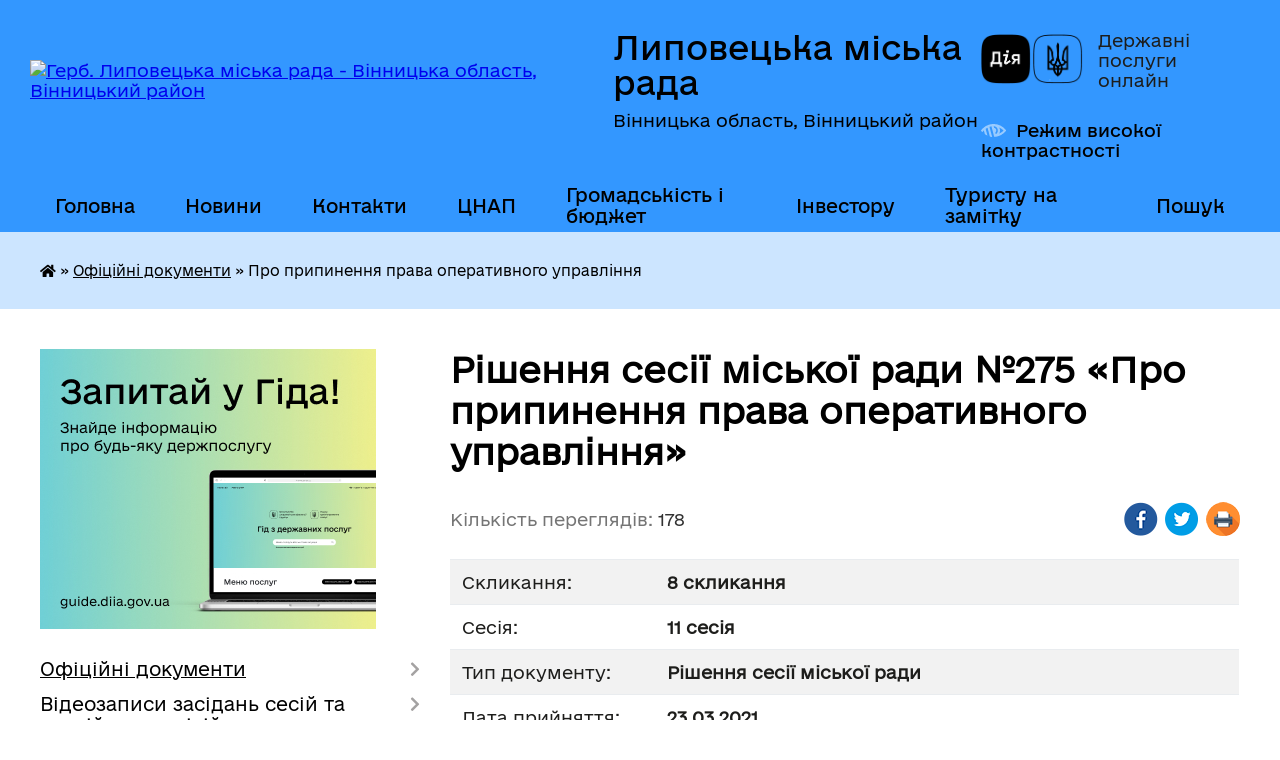

--- FILE ---
content_type: text/html; charset=UTF-8
request_url: https://lyp.gov.ua/docs/681569/
body_size: 18844
content:
<!DOCTYPE html>
<html lang="uk">
<head>
	<!--[if IE]><meta http-equiv="X-UA-Compatible" content="IE=edge"><![endif]-->
	<meta charset="utf-8">
	<meta name="viewport" content="width=device-width, initial-scale=1">
	<!--[if IE]><script>
		document.createElement('header');
		document.createElement('nav');
		document.createElement('main');
		document.createElement('section');
		document.createElement('article');
		document.createElement('aside');
		document.createElement('footer');
		document.createElement('figure');
		document.createElement('figcaption');
	</script><![endif]-->
	<title>Рішення сесії міської ради №275 &laquo;Про припинення права оперативного управління&raquo;</title>
	<meta name="description" content="Рішення сесії міської ради №275 &amp;laquo;Про припинення права оперативного управління&amp;raquo; - Липовецька міська рада, 11 сесія 8 скликання">
	<meta name="keywords" content="Рішення, сесії, міської, ради, №275, &amp;laquo;Про, припинення, права, оперативного, управління&amp;raquo; Липовецька, міська, рада, 11, сесія, 8, скликання">

	
		<meta property="og:image" content="https://rada.info/upload/users_files/04325957/gerb/громада_2.png">
			<meta property="og:title" content="Про припинення права оперативного управління">
			<meta property="og:description" content="Рішення сесії міської ради №275 &amp;laquo;Про припинення права оперативного управління&amp;raquo; - Липовецька міська рада, 11 сесія 8 скликання">
			<meta property="og:type" content="article">
	<meta property="og:url" content="https://lyp.gov.ua/docs/681569/">
		
		<link rel="apple-touch-icon" sizes="57x57" href="https://gromada.org.ua/apple-icon-57x57.png">
	<link rel="apple-touch-icon" sizes="60x60" href="https://gromada.org.ua/apple-icon-60x60.png">
	<link rel="apple-touch-icon" sizes="72x72" href="https://gromada.org.ua/apple-icon-72x72.png">
	<link rel="apple-touch-icon" sizes="76x76" href="https://gromada.org.ua/apple-icon-76x76.png">
	<link rel="apple-touch-icon" sizes="114x114" href="https://gromada.org.ua/apple-icon-114x114.png">
	<link rel="apple-touch-icon" sizes="120x120" href="https://gromada.org.ua/apple-icon-120x120.png">
	<link rel="apple-touch-icon" sizes="144x144" href="https://gromada.org.ua/apple-icon-144x144.png">
	<link rel="apple-touch-icon" sizes="152x152" href="https://gromada.org.ua/apple-icon-152x152.png">
	<link rel="apple-touch-icon" sizes="180x180" href="https://gromada.org.ua/apple-icon-180x180.png">
	<link rel="icon" type="image/png" sizes="192x192"  href="https://gromada.org.ua/android-icon-192x192.png">
	<link rel="icon" type="image/png" sizes="32x32" href="https://gromada.org.ua/favicon-32x32.png">
	<link rel="icon" type="image/png" sizes="96x96" href="https://gromada.org.ua/favicon-96x96.png">
	<link rel="icon" type="image/png" sizes="16x16" href="https://gromada.org.ua/favicon-16x16.png">
	<link rel="manifest" href="https://gromada.org.ua/manifest.json">
	<meta name="msapplication-TileColor" content="#ffffff">
	<meta name="msapplication-TileImage" content="https://gromada.org.ua/ms-icon-144x144.png">
	<meta name="theme-color" content="#ffffff">
	
	
		<meta name="robots" content="">
	
    	<link rel="stylesheet" href="https://cdnjs.cloudflare.com/ajax/libs/font-awesome/5.9.0/css/all.min.css" integrity="sha512-q3eWabyZPc1XTCmF+8/LuE1ozpg5xxn7iO89yfSOd5/oKvyqLngoNGsx8jq92Y8eXJ/IRxQbEC+FGSYxtk2oiw==" crossorigin="anonymous" referrerpolicy="no-referrer" />

    <link rel="preload" href="//gromada.org.ua/themes/diia/css/styles_vip.css?v=2.45" as="style">
	<link rel="stylesheet" href="//gromada.org.ua/themes/diia/css/styles_vip.css?v=2.45">
	
	<link rel="stylesheet" href="//gromada.org.ua/themes/diia/css/41/theme_vip.css?v=1768713122">
		<!--[if lt IE 9]>
	<script src="https://oss.maxcdn.com/html5shiv/3.7.2/html5shiv.min.js"></script>
	<script src="https://oss.maxcdn.com/respond/1.4.2/respond.min.js"></script>
	<![endif]-->
	<!--[if gte IE 9]>
	<style type="text/css">
		.gradient { filter: none; }
	</style>
	<![endif]-->

</head>
<body class="">

	<a href="#top_menu" class="skip-link link" aria-label="Перейти до головного меню (Alt+1)" accesskey="1">Перейти до головного меню (Alt+1)</a>
	<a href="#left_menu" class="skip-link link" aria-label="Перейти до бічного меню (Alt+2)" accesskey="2">Перейти до бічного меню (Alt+2)</a>
    <a href="#main_content" class="skip-link link" aria-label="Перейти до головного вмісту (Alt+3)" accesskey="3">Перейти до текстового вмісту (Alt+3)</a>




			
	<div class="wrapper">
		<header>
			<div class="header_wrap">
				<div class="flex">					
					<div class="sitename">
						<div class="logo">
							<a href="https://lyp.gov.ua/" id="logo" aria-hidden="true" tabindex="-1" class="form_2">
								<img src="https://rada.info/upload/users_files/04325957/gerb/громада_2.png" alt="Герб. Липовецька міська рада - Вінницька область, Вінницький район">
							</a>
						</div>						
						<a href="https://lyp.gov.ua/" class="title">
							<span class="slogan_1">Липовецька міська рада</span>
							<span class="slogan_2">Вінницька область, Вінницький район</span>
						</a>
					</div>
					<div class="diia_logo_and_sitename">
						<div class="gov_ua_block">
							<a class="diia" href="https://diia.gov.ua/" target="_blank" rel="nofollow" title="Державні послуги онлайн"><img src="//gromada.org.ua/themes/diia/img/diia_logo.png" alt="Логотип Diia"></a>
							<span>Державні послуги<br>онлайн</span>
						</div>
												<div class="alt_link">
							<a href="#" rel="nofollow" aria-current="false" onclick="return set_special('2b2fb7c01b95b0be29ebc307584f58c4a73ddaf1');">Режим високої контрастності</a>
						</div>
											</div>
				</div>				
				<section class="top_nav" aria-label="Головне меню">
					<nav class="main_menu" id="top_menu">
						<ul>
														<li class="">
								<a href="https://lyp.gov.ua/main/"><span>Головна</span></a>
																							</li>
														<li class="">
								<a href="https://lyp.gov.ua/news/"><span>Новини</span></a>
																							</li>
														<li class=" has-sub">
								<a href="https://lyp.gov.ua/feedback/"><span>Контакти</span></a>
																<button role="button" onclick="return show_next_level(this);" aria-expanded="false" aria-label="Показати підменю"></button>
																								<ul>
																		<li>
										<a role="button" href="https://lyp.gov.ua/structure/">Картка громади</a>
																													</li>
																										</ul>
															</li>
														<li class="">
								<a href="https://lyp.gov.ua/cnap-11-34-52-23-05-2022/"><span>ЦНАП</span></a>
																							</li>
														<li class=" has-sub">
								<a href="https://lyp.gov.ua/gromadskist-i-bjudzhet-14-14-55-27-12-2023/"><span>Громадськість і бюджет</span></a>
																<button role="button" onclick="return show_next_level(this);" aria-expanded="false" aria-label="Показати підменю"></button>
																								<ul>
																		<li class="has-sub">
										<a role="button" href="https://lyp.gov.ua/gromadskij-bjudzhet-15-23-19-23-02-2023/">Громадський бюджет</a>
																				<button onclick="return show_next_level(this);" aria-expanded="false" aria-label="Показати підменю"></button>
																														<ul>
																						<li>
												<a href="https://lyp.gov.ua/normativnopravova-baza-14-19-42-27-12-2023/">Нормативно-правова база</a>
											</li>
																						<li>
												<a href="https://lyp.gov.ua/gromadskij-bjudzhet-u-2023-roci-14-22-14-27-12-2023/">Громадський бюджет у 2023 році</a>
											</li>
																						<li>
												<a href="https://lyp.gov.ua/vislovljuj-poziciju-konsultuj-vladu-vplivaj-na-majbutne-14-24-37-27-12-2023/">Висловлюй позицію. Консультуй владу. Впливай на майбутнє!</a>
											</li>
																																</ul>
																			</li>
																		<li>
										<a role="button" href="https://lyp.gov.ua/bjudzhet-dlya-gromadyan-15-23-43-23-02-2023/">Бюджет для громадян</a>
																													</li>
																										</ul>
															</li>
														<li class=" has-sub">
								<a href="https://lyp.gov.ua/investicijnij-pasport-10-35-24-16-11-2023/"><span>Інвестору</span></a>
																<button role="button" onclick="return show_next_level(this);" aria-expanded="false" aria-label="Показати підменю"></button>
																								<ul>
																		<li class="has-sub">
										<a role="button" href="https://lyp.gov.ua/investicijni-obekti-13-40-29-14-07-2025/">Інвестиційні об'єкти</a>
																				<button onclick="return show_next_level(this);" aria-expanded="false" aria-label="Показати підменю"></button>
																														<ul>
																						<li>
												<a href="https://lyp.gov.ua/investicijni-dilyanki-brownfield-13-44-36-14-07-2025/">Інвестиційні ділянки brownfield</a>
											</li>
																						<li>
												<a href="https://lyp.gov.ua/investicijni-dilyanki-greenfield-13-48-43-14-07-2025/">Інвестиційні ділянки greenfield</a>
											</li>
																																</ul>
																			</li>
																										</ul>
															</li>
														<li class=" has-sub">
								<a href="https://lyp.gov.ua/turizm-10-17-38-11-12-2023/"><span>Туристу на замітку</span></a>
																<button role="button" onclick="return show_next_level(this);" aria-expanded="false" aria-label="Показати підменю"></button>
																								<ul>
																		<li class="has-sub">
										<a role="button" href="https://lyp.gov.ua/ekskursii-11-39-54-14-12-2023/">Екскурсії</a>
																				<button onclick="return show_next_level(this);" aria-expanded="false" aria-label="Показати підменю"></button>
																														<ul>
																						<li>
												<a href="https://lyp.gov.ua/lipovecka-astroblema-09-50-50-06-12-2024/">Липовецька астроблема</a>
											</li>
																						<li>
												<a href="https://lyp.gov.ua/miscevij-biznes-09-51-38-06-12-2024/">Місцевий бізнес</a>
											</li>
																																</ul>
																			</li>
																		<li class="has-sub">
										<a role="button" href="https://lyp.gov.ua/istorikokulturni-pamyatki-11-45-40-14-12-2023/">Історико-культурні пам'ятки</a>
																				<button onclick="return show_next_level(this);" aria-expanded="false" aria-label="Показати підменю"></button>
																														<ul>
																						<li>
												<a href="https://lyp.gov.ua/illineckij-krater-13-14-47-14-12-2023/">Липовецька астроблема</a>
											</li>
																						<li>
												<a href="https://lyp.gov.ua/palac tora lange-13-15-20-14-12-2023/">Палац Тора Ланге</a>
											</li>
																						<li>
												<a href="https://lyp.gov.ua/slovackij-pam’yatnik-13-16-00-14-12-2023/">“Словацький пам’ятник”</a>
											</li>
																						<li>
												<a href="https://lyp.gov.ua/pamyatnij-znak-kozackoi-bitvi-1651-r-13-16-53-14-12-2023/">Пам'ятний знак козацької битви 1651 р.</a>
											</li>
																						<li>
												<a href="https://lyp.gov.ua/pam’yatnik-borcyam-za-ednist-13-17-40-14-12-2023/">Пам’ятник борцям за єдність</a>
											</li>
																																</ul>
																			</li>
																		<li>
										<a role="button" href="https://lyp.gov.ua/medichnij-turizm-13-54-42-14-12-2023/">Медичний туризм</a>
																													</li>
																		<li class="has-sub">
										<a role="button" href="https://lyp.gov.ua/torgivelni-zakladi-14-11-36-14-12-2023/">Торгівельні заклади</a>
																				<button onclick="return show_next_level(this);" aria-expanded="false" aria-label="Показати підменю"></button>
																														<ul>
																						<li>
												<a href="https://lyp.gov.ua/rodzinka-14-16-02-14-12-2023/">«Родзинка»</a>
											</li>
																						<li>
												<a href="https://lyp.gov.ua/charivna-kishenya-14-16-42-14-12-2023/">«Чарівна кишеня»</a>
											</li>
																						<li>
												<a href="https://lyp.gov.ua/atb-14-18-12-14-12-2023/">«АТБ»</a>
											</li>
																																</ul>
																			</li>
																		<li class="has-sub">
										<a role="button" href="https://lyp.gov.ua/tut-mozhna-perekusiti-14-22-28-14-12-2023/">Тут можна перекусити</a>
																				<button onclick="return show_next_level(this);" aria-expanded="false" aria-label="Показати підменю"></button>
																														<ul>
																						<li>
												<a href="https://lyp.gov.ua/piceriya-sibastiano-14-30-02-14-12-2023/">Піцерія Sibastiano</a>
											</li>
																						<li>
												<a href="https://lyp.gov.ua/restoranpiceriya gusto italiano-14-32-07-14-12-2023/">Ресторан-піцерія Gusto Italiano</a>
											</li>
																						<li>
												<a href="https://lyp.gov.ua/kafemagazin-solodka-mova-14-32-50-14-12-2023/">Sky-restaurant</a>
											</li>
																						<li>
												<a href="https://lyp.gov.ua/gotelnorestorannij-kompleks-de lange-14-33-44-14-12-2023/">Готельно-ресторанний комплекс «de Lange»</a>
											</li>
																																</ul>
																			</li>
																		<li>
										<a role="button" href="https://lyp.gov.ua/tut-mozhna-perenochuvati-14-36-47-14-12-2023/">Тут можна заночувати</a>
																													</li>
																		<li>
										<a role="button" href="https://lyp.gov.ua/zapravki-14-44-19-14-12-2023/">Заправки</a>
																													</li>
																										</ul>
															</li>
																				</ul>
					</nav>
					&nbsp;
					<button class="menu-button" id="open-button"><i class="fas fa-bars"></i> Меню сайту</button>
					<a href="https://lyp.gov.ua/search/" rel="nofollow" class="search_button" title="Перейти на сторінку пошуку">Пошук</a>
				</section>
				
			</div>
		</header>
				
		<nav class="bread_crumbs" aria-label="Навігаційний ланцюжок">
		<div  xmlns:v="http://rdf.data-vocabulary.org/#"><a href="https://lyp.gov.ua/" title="Головна сторінка"><i class="fas fa-home"></i></a> &raquo; <a href="https://lyp.gov.ua/docs/" aria-current="page">Офіційні документи</a>  &raquo; <span aria-current="page">Про припинення права оперативного управління</span></div>
	</nav>
	
	<section class="center_block">
		<div class="row">
			<div class="grid-30 fr">
				<aside>
				
										<div class="diia_guide">
						<a href="https://guide.diia.gov.ua/" rel="nofollow" target="_blank"><img src="https://gromada.org.ua/upload/diia_guide.jpg" alt="Банер - Гід державних послуг"></a>
					</div>
										
					<nav class="sidebar_menu" id="left_menu" aria-label="Бічне меню">
						<ul>
														<li class="active has-sub">
								<a href="https://lyp.gov.ua/docs/" aria-current="page"><span>Офіційні документи</span></a>
																<button role="button" onclick="return show_next_level(this);" aria-expanded="false" aria-label="Показати підменю"></button>
																								<ul>
																		<li class="">
										<a href="https://lyp.gov.ua/poimenne-golosuvannya-09-51-58-06-04-2021/"><span>Поіменне голосування, протоколи сесій</span></a>
																													</li>
																		<li class="">
										<a href="https://lyp.gov.ua/rishennya-sesij-8-sklikannya-11-05-47-31-07-2024/"><span>Рішення сесій 8 скликання</span></a>
																													</li>
																		<li class=" has-sub">
										<a href="https://lyp.gov.ua/proekti-rishen-sesii-22-18-47-26-03-2021/"><span>Проєкти рішень сесії</span></a>
																				<button role="button" onclick="return show_next_level(this);" aria-expanded="false" aria-label="Показати підменю"></button>
																														<ul>
																						<li><a href="https://lyp.gov.ua/poryadok-pidgotovki-ta-oformlennya-proektiv-rishen-16-00-20-02-05-2025/"><span>Порядок підготовки та оформлення проєктів рішень</span></a></li>
																																</ul>
																			</li>
																		<li class="">
										<a href="https://lyp.gov.ua/perelik-miskih-program-zatverdzhenih-rishennyami-sesij-miskoi-radi-16-42-08-20-08-2021/"><span>Перелік міських програм, затверджених рішеннями сесій міської ради</span></a>
																													</li>
																		<li class="">
										<a href="https://lyp.gov.ua/plani-roboti-miskoi-radi-15-17-38-08-04-2021/"><span>Плани роботи міської ради</span></a>
																													</li>
																		<li class="">
										<a href="https://lyp.gov.ua/rozporyadzhennya-09-08-42-16-05-2024/"><span>Розпорядження</span></a>
																													</li>
																		<li class=" has-sub">
										<a href="https://lyp.gov.ua/arhiv-dokumentiv-13-48-22-23-10-2021/"><span>Архів документів</span></a>
																				<button role="button" onclick="return show_next_level(this);" aria-expanded="false" aria-label="Показати підменю"></button>
																														<ul>
																						<li><a href="https://lyp.gov.ua/rishennya-sesij-7-sklikannya-13-49-54-23-10-2021/"><span>Рішення сесій 7 скликання</span></a></li>
																																</ul>
																			</li>
																										</ul>
															</li>
														<li class=" has-sub">
								<a href="https://lyp.gov.ua/videozapisi-zasidan-sesij-ta-postijnih-komisij-10-56-19-14-07-2025/"><span>Відеозаписи засідань сесій та постійних комісій</span></a>
																<button role="button" onclick="return show_next_level(this);" aria-expanded="false" aria-label="Показати підменю"></button>
																								<ul>
																		<li class="">
										<a href="https://lyp.gov.ua/1-08-46-49-18-06-2025/"><span>Перелік відеозаписів засідань сесій та постійних комісій</span></a>
																													</li>
																										</ul>
															</li>
														<li class="">
								<a href="https://lyp.gov.ua/strategiya-2030-09-58-06-05-04-2021/"><span>Стратегія 2030</span></a>
																							</li>
														<li class="">
								<a href="https://lyp.gov.ua/miskij-golova-09-51-44-19-03-2021/"><span>Міський голова</span></a>
																							</li>
														<li class=" has-sub">
								<a href="https://lyp.gov.ua/aparat-miskoi-radi-09-53-48-19-03-2021/"><span>Апарат міської ради</span></a>
																<button role="button" onclick="return show_next_level(this);" aria-expanded="false" aria-label="Показати підменю"></button>
																								<ul>
																		<li class="">
										<a href="https://lyp.gov.ua/sekretar-miskoi-radi-09-54-23-19-03-2021/"><span>Секретар міської ради</span></a>
																													</li>
																		<li class="">
										<a href="https://lyp.gov.ua/zastupniki-miskogo-golovi-z-pitan-diyalnosti-vikonavchih-organiv-radi-09-54-44-19-03-2021/"><span>Заступники міського голови з питань діяльності виконавчих органів ради</span></a>
																													</li>
																		<li class="">
										<a href="https://lyp.gov.ua/kerujuchij-spravami-sekretar-vikonavchogo-komitetu-radi-09-55-08-19-03-2021/"><span>Керуюча справами (секретар) виконавчого комітету ради</span></a>
																													</li>
																		<li class="">
										<a href="https://lyp.gov.ua/struktura-aparatu-lipoveckoi-miskoi-radi-ta-ii-vikonavchogo-komitetu-inshih-vikonavchih-organiv-radi-09-35-31-07-06-2021/"><span>Структура апарату Липовецької міської ради та її виконавчого  комітету, інших виконавчих органів ради</span></a>
																													</li>
																		<li class=" has-sub">
										<a href="https://lyp.gov.ua/starosti-09-55-25-19-03-2021/"><span>Старости</span></a>
																				<button role="button" onclick="return show_next_level(this);" aria-expanded="false" aria-label="Показати підменю"></button>
																														<ul>
																						<li><a href="https://lyp.gov.ua/s-verbivka-10-48-14-23-06-2021/"><span>Староста села Вербівка, селища Ксаверівка</span></a></li>
																						<li><a href="https://lyp.gov.ua/starosta-sela-vijtivci-selischa-pilipenkove-14-18-18-08-07-2021/"><span>Староста села Війтівці, селища Пилипенкове</span></a></li>
																						<li><a href="https://lyp.gov.ua/starosta-sil-zoziv-oleksandrivka-14-09-21-08-07-2021/"><span>Староста сіл Зозів, Олександрівка</span></a></li>
																						<li><a href="https://lyp.gov.ua/starosta-sela-zozivka-14-10-36-08-07-2021/"><span>Староста села Зозівка</span></a></li>
																						<li><a href="https://lyp.gov.ua/starosta-sil-ivanka-pisochin-14-17-24-08-07-2021/"><span>Староста сіл Іванька, Пісочин</span></a></li>
																						<li><a href="https://lyp.gov.ua/starosta-sela-lozuvata-14-20-34-08-07-2021/"><span>Староста села Лозувата</span></a></li>
																						<li><a href="https://lyp.gov.ua/starosta-sil-lukashova-berestivka-narcizivka-yasenki-selischa-yasenecke-09-51-07-08-07-2021/"><span>Староста сіл Лукашова, Берестівка, Нарцизівка, Ясенки, селища Ясенецьке</span></a></li>
																						<li><a href="https://lyp.gov.ua/starosta-sil-napadivka-vikentiivka-bogdanivka-14-15-38-08-07-2021/"><span>Староста сіл Нападівка, Вікентіївка, Богданівка</span></a></li>
																						<li><a href="https://lyp.gov.ua/starosta-sil-ochitkiv-ljulinci-08-30-31-07-07-2021/"><span>Староста сіл Очитків, Люлинці</span></a></li>
																						<li><a href="https://lyp.gov.ua/starosta-sil-popivka-vernyanka-14-19-05-08-07-2021/"><span>Староста сіл Попівка, Вернянка</span></a></li>
																						<li><a href="https://lyp.gov.ua/starosta-sela-rososha-selischa-lipovec-09-15-47-07-07-2021/"><span>Староста села Росоша, селища Липовець</span></a></li>
																						<li><a href="https://lyp.gov.ua/starosta-sil-skitka-horosha-teklinivka-14-14-32-08-07-2021/"><span>Староста сіл Скитка, Хороша, Теклинівка</span></a></li>
																						<li><a href="https://lyp.gov.ua/vo-starosti-sil-slavna-ulyanivka-gannivka-14-16-30-08-07-2021/"><span>В.о. старости сіл Славна, Улянівка, Ганнівка</span></a></li>
																						<li><a href="https://lyp.gov.ua/starosta-sela-strutinka-10-59-23-08-07-2021/"><span>Староста села Струтинка</span></a></li>
																						<li><a href="https://lyp.gov.ua/starosta-sil-troscha-gordiivka-08-54-00-07-07-2021/"><span>Староста сіл Троща, Гордіївка</span></a></li>
																						<li><a href="https://lyp.gov.ua/vo-starosti-sil-schasliva-bilozerivka-korolivka-selischa-pidlisne-10-42-13-08-07-2021/"><span>В.о. старости сіл Щаслива, Білозерівка, Королівка, селища Підлісне</span></a></li>
																																</ul>
																			</li>
																		<li class="">
										<a href="https://lyp.gov.ua/grafik-prijomu-16-37-32-30-03-2021/"><span>Графік прийому</span></a>
																													</li>
																										</ul>
															</li>
														<li class=" has-sub">
								<a href="https://lyp.gov.ua/deputati-09-55-32-19-03-2021/"><span>Депутати міської ради 8 скликання</span></a>
																<button role="button" onclick="return show_next_level(this);" aria-expanded="false" aria-label="Показати підменю"></button>
																								<ul>
																		<li class="">
										<a href="https://lyp.gov.ua/zakriplennya-deputativ-miskoi-radi-8-sklikannya-za-viborchimi-okrugami-11-05-31-05-12-2022/"><span>Закріплення депутатів міської ради 8 скликання за виборчими округами</span></a>
																													</li>
																		<li class="">
										<a href="https://lyp.gov.ua/deputatski-frakcii-15-04-02-01-04-2021/"><span>Депутатські фракції</span></a>
																													</li>
																		<li class="">
										<a href="https://lyp.gov.ua/zviti-deputativ-09-30-25-26-01-2022/"><span>Звіти депутатів</span></a>
																													</li>
																		<li class="">
										<a href="https://lyp.gov.ua/zvernennya-deputativ-16-15-34-10-01-2025/"><span>Звернення депутатів</span></a>
																													</li>
																		<li class="">
										<a href="https://lyp.gov.ua/informaciya-pro-grafik-prijomu-gromadyan-deputatami-radi-10-58-46-03-11-2025/"><span>Інформація про графік прийому громадян депутатами ради</span></a>
																													</li>
																										</ul>
															</li>
														<li class=" has-sub">
								<a href="https://lyp.gov.ua/sklad-postijnih-komisij-16-51-54-29-03-2021/"><span>Постійні комісії</span></a>
																<button role="button" onclick="return show_next_level(this);" aria-expanded="false" aria-label="Показати підменю"></button>
																								<ul>
																		<li class=" has-sub">
										<a href="https://lyp.gov.ua/chinna-redakciya-23072024-14-05-11-07-08-2024/"><span>Положення про постійні комісії (чинна редакція 23.07.2024)</span></a>
																				<button role="button" onclick="return show_next_level(this);" aria-expanded="false" aria-label="Показати підменю"></button>
																														<ul>
																						<li><a href="https://lyp.gov.ua/postijni-komisii-09-55-43-19-03-2021/"><span>Попередня редакція 20.11.2020</span></a></li>
																																</ul>
																			</li>
																		<li class="">
										<a href="https://lyp.gov.ua/protokoli-visnovki-postijnih-komisij-16-35-34-31-03-2021/"><span>Протоколи, висновки, графіки проведення та проєкти порядків денних засідань постійних комісій</span></a>
																													</li>
																		<li class="">
										<a href="https://lyp.gov.ua/zviti-14-20-14-15-02-2022/"><span>Звіти постійних комісій</span></a>
																													</li>
																		<li class="">
										<a href="https://lyp.gov.ua/polozhennya-pro-postijni-komisii-15-47-49-17-12-2024/"><span>Положення про постійні комісії</span></a>
																													</li>
																										</ul>
															</li>
														<li class=" has-sub">
								<a href="https://lyp.gov.ua/vikonavchij-komitet-09-55-52-19-03-2021/"><span>Виконавчий комітет</span></a>
																<button role="button" onclick="return show_next_level(this);" aria-expanded="false" aria-label="Показати підменю"></button>
																								<ul>
																		<li class=" has-sub">
										<a href="https://lyp.gov.ua/rishennya-vikonkomu-18-20-32-22-03-2021/"><span>Рішення та проєкти рішень виконавчого комітету</span></a>
																				<button role="button" onclick="return show_next_level(this);" aria-expanded="false" aria-label="Показати підменю"></button>
																														<ul>
																						<li><a href="https://lyp.gov.ua/2024-rik-16-25-21-19-01-2024/"><span>Проєкти рішень виконавчого комітету</span></a></li>
																						<li><a href="https://lyp.gov.ua/2023-rik-14-45-22-31-03-2023/"><span>Рішення виконавчого комітету</span></a></li>
																						<li><a href="https://lyp.gov.ua/rishennya-vikonavchogo-komitetu-11-43-02-29-06-2022/"><span>2015-2020 роки (архів)</span></a></li>
																																</ul>
																			</li>
																		<li class="">
										<a href="https://lyp.gov.ua/grafik-prijomu-16-15-40-07-04-2021/"><span>Графік прийому</span></a>
																													</li>
																		<li class="">
										<a href="https://lyp.gov.ua/sklad-komisij-pri-vikonavchomu-komiteti-16-26-25-07-04-2021/"><span>Склад комісій при виконавчому комітеті</span></a>
																													</li>
																		<li class="">
										<a href="https://lyp.gov.ua/reglament-vikonavchogo-komitetu-ta-vikonavchih-organiv-lipoveckoi-miskoi-radi-19-29-10-16-11-2021/"><span>Регламент роботи виконавчого комітету та виконавчих органів Липовецької міської ради</span></a>
																													</li>
																										</ul>
															</li>
														<li class=" has-sub">
								<a href="https://lyp.gov.ua/vikonavchi-organi-radi-14-38-45-06-04-2021/"><span>Виконавчі органи ради</span></a>
																<button role="button" onclick="return show_next_level(this);" aria-expanded="false" aria-label="Показати підменю"></button>
																								<ul>
																		<li class=" has-sub">
										<a href="https://lyp.gov.ua/finansove-upravlinnya-14-32-56-22-04-2021/"><span>Фінансове управління</span></a>
																				<button role="button" onclick="return show_next_level(this);" aria-expanded="false" aria-label="Показати підменю"></button>
																														<ul>
																						<li><a href="https://lyp.gov.ua/informaciya-pro-upravlinnya-14-37-01-22-04-2021/"><span>Інформація про управління</span></a></li>
																						<li><a href="https://lyp.gov.ua/finansove-upravlinnya-09-57-50-19-03-2021/"><span>Положення про фінансове управління</span></a></li>
																						<li><a href="https://lyp.gov.ua/struktura ta-personalnij-sklad-upravlinnya-14-38-46-22-04-2021/"><span>Структура та персональний склад управління</span></a></li>
																						<li><a href="https://lyp.gov.ua/plan-roboti-finansovogo-upravlinnya-lipoveckoi-miskoi-radi-10-43-03-24-05-2022/"><span>План роботи фінансового управління</span></a></li>
																						<li><a href="https://lyp.gov.ua/strategichnij-plan-diyalnosti-11-17-40-24-05-2022/"><span>Стратегічний план діяльності</span></a></li>
																						<li><a href="https://lyp.gov.ua/osobistij-prijom-gromadyan-14-43-58-22-04-2021/"><span>Особистий прийом громадян</span></a></li>
																						<li><a href="https://lyp.gov.ua/kolektivnij-dogovir-14-45-05-22-04-2021/"><span>Колективний договір</span></a></li>
																																</ul>
																			</li>
																		<li class=" has-sub">
										<a href="https://lyp.gov.ua/upravlinnya-osviti-kulturi-molodi-ta-sportu-09-57-59-19-03-2021/"><span>Відділ освіти</span></a>
																				<button role="button" onclick="return show_next_level(this);" aria-expanded="false" aria-label="Показати підменю"></button>
																														<ul>
																						<li><a href="https://lyp.gov.ua/informaciya-pro-upravlinnya-16-04-11-21-01-2022/"><span>Інформація про відділ</span></a></li>
																						<li><a href="https://lyp.gov.ua/struktura-upravlinnya-16-05-11-21-01-2022/"><span>Структура відділу</span></a></li>
																						<li><a href="https://lyp.gov.ua/grafik-prijomu-gromadyan-16-07-19-21-01-2022/"><span>Графік прийому громадян</span></a></li>
																						<li><a href="https://lyp.gov.ua/normativnopravova-baza-16-08-23-21-01-2022/"><span>Нормативно-правова база</span></a></li>
																						<li><a href="https://lyp.gov.ua/derzhavni-standarti-16-10-44-21-01-2022/"><span>Державні стандарти</span></a></li>
																						<li><a href="https://lyp.gov.ua/transformaciya-zakladiv-osviti-13-32-14-19-07-2022/"><span>Трансформація закладів освіти</span></a></li>
																						<li><a href="https://lyp.gov.ua/zviti-09-03-34-13-03-2023/"><span>Звіти</span></a></li>
																						<li><a href="https://lyp.gov.ua/konsultacii-z-gromadskistju-09-01-56-04-07-2023/"><span>Консультації з громадськістю</span></a></li>
																																</ul>
																			</li>
																		<li class=" has-sub">
										<a href="https://lyp.gov.ua/sluzhba-u-spravah-ditej-09-58-06-19-03-2021/"><span>Служба у справах дітей</span></a>
																				<button role="button" onclick="return show_next_level(this);" aria-expanded="false" aria-label="Показати підменю"></button>
																														<ul>
																						<li><a href="https://lyp.gov.ua/polozhennya-pro-sluzhbu-13-41-40-01-07-2021/"><span>Положення про службу</span></a></li>
																						<li><a href="https://lyp.gov.ua/grafik-osobistogo-prijomu-13-44-21-01-07-2021/"><span>Графік особистого прийому</span></a></li>
																						<li><a href="https://lyp.gov.ua/informaciya-pro-sluzhbu-13-45-56-01-07-2021/"><span>Інформація про службу</span></a></li>
																						<li><a href="https://lyp.gov.ua/normativnozakonodavcha-baza-13-52-02-01-07-2021/"><span>Нормативно-законодавча база</span></a></li>
																						<li><a href="https://lyp.gov.ua/struktura-ta-personalnij-sklad-sluzhbi-13-55-31-01-07-2021/"><span>Структура та персональний склад служби</span></a></li>
																						<li><a href="https://lyp.gov.ua/sluzhba-u-spravah-ditej-informue-16-24-02-19-07-2021/"><span>Служба у справах дітей інформує</span></a></li>
																						<li><a href="https://lyp.gov.ua/perelik-administrativnih-poslug-yaki-budut-nadavatisya-v-centri-nadannya-administrativnih-poslug-sluzhboju-u-spravah-ditej-14-02-48-20-08-2021/"><span>Перелік адміністративних послуг, які будуть надаватися в центрі надання адміністративних послуг службою у справах дітей</span></a></li>
																																</ul>
																			</li>
																		<li class=" has-sub">
										<a href="https://lyp.gov.ua/viddil-mistobuduvannya-arhitekturi-ta-zhitlovokomunalnogo-gospodarstva-09-58-13-19-03-2021/"><span>Відділ містобудування, архітектури та житлово-комунального господарства</span></a>
																				<button role="button" onclick="return show_next_level(this);" aria-expanded="false" aria-label="Показати підменю"></button>
																														<ul>
																						<li><a href="https://lyp.gov.ua/gromadski-obgovorennya-15-29-22-07-07-2023/"><span>Громадські обговорення</span></a></li>
																						<li><a href="https://lyp.gov.ua/povidomlennya-11-59-41-19-05-2023/"><span>ПОВІДОМЛЕННЯ</span></a></li>
																						<li><a href="https://lyp.gov.ua/informaciya-pro-viddil-14-11-01-15-06-2021/"><span>Інформація про відділ</span></a></li>
																						<li><a href="https://lyp.gov.ua/polozhennya-pro-viddil-14-24-07-15-06-2021/"><span>Положення про відділ</span></a></li>
																						<li><a href="https://lyp.gov.ua/struktura-viddilu-14-13-23-15-06-2021/"><span>Структура відділу</span></a></li>
																						<li><a href="https://lyp.gov.ua/normativnozakonodavcha-baza-14-15-16-15-06-2021/"><span>Нормативно-законодавча база</span></a></li>
																						<li><a href="https://lyp.gov.ua/grafik-prijomu-09-33-27-17-06-2021/"><span>Графік прийому</span></a></li>
																						<li><a href="https://lyp.gov.ua/plani-roboti-viddilu-09-41-01-01-07-2021/"><span>Плани роботи відділу</span></a></li>
																																</ul>
																			</li>
																		<li class=" has-sub">
										<a href="https://lyp.gov.ua/viddil-socialnogo-zahistu-ta-ohoroni-zdorov’ya-09-58-21-19-03-2021/"><span>Управління соціального захисту населення та охорони здоров’я</span></a>
																				<button role="button" onclick="return show_next_level(this);" aria-expanded="false" aria-label="Показати підменю"></button>
																														<ul>
																						<li><a href="https://lyp.gov.ua/informaciya-pro-viddil-10-35-13-02-07-2021/"><span>Інформація про управління</span></a></li>
																						<li><a href="https://lyp.gov.ua/grafik-osobistogo-prijomu-10-37-37-02-07-2021/"><span>Графік особистого прийому</span></a></li>
																						<li><a href="https://lyp.gov.ua/struktura-ta-personalnij-sklad-10-44-13-02-07-2021/"><span>Структура та персональний склад</span></a></li>
																						<li><a href="https://lyp.gov.ua/polozhennya-pro-viddil-11-33-16-02-07-2021/"><span>Положення про відділ</span></a></li>
																						<li><a href="https://lyp.gov.ua/plani-roboti-10-30-44-02-07-2021/"><span>Плани роботи</span></a></li>
																						<li><a href="https://lyp.gov.ua/vidi-derzhavnoi-socialnoi-dopomogi-ta-kompensacij-11-35-28-18-08-2021/"><span>Види державної соціальної допомоги та компенсацій</span></a></li>
																						<li><a href="https://lyp.gov.ua/normativnopravove-zabezpechennya-socialnogo-zahistu-naselennya-v-chastini-socialnih-dopomog-zhitlovih-subsidij-ta-pilg-11-46-32-18-08-2021/"><span>Нормативно-правове забезпечення соціального захисту населення (в частині соціальних допомог, житлових субсидій та пільг)</span></a></li>
																						<li><a href="https://lyp.gov.ua/normativnopravove-zabezpechennya-organizacii-nadannya-socialnih-dopomog-pilg-subsidij-perelik-normativno-pravovih-aktiv-13-48-41-18-08-2021/"><span>Нормативно-правове забезпечення організації надання соціальних допомог, пільг, субсидій (перелік нормативно правових актів)</span></a></li>
																						<li><a href="https://lyp.gov.ua/ekspertni-visnovki-obstezhennya-budivel-ta-primischen-na-vidpovidnist-derzhavnim-standartam-budivelnim-normam-i-pravilam-schodo-dostupnosti--10-48-59-/"><span>Експертні висновки обстеження будівель та приміщень на відповідність державним стандартам, будівельним нормам і правилам щодо доступності для осіб з інвалідністю та інших маломобільних груп населення</span></a></li>
																						<li><a href="https://lyp.gov.ua/protidiya-domashnomu-nasilstvu-13-47-59-15-12-2023/"><span>ПРОТИДІЯ ДОМАШНЬОМУ НАСИЛЬСТВУ</span></a></li>
																						<li><a href="https://lyp.gov.ua/vakcinaciya-vid-covid19-informacijni-materiali-10-41-17-16-05-2024/"><span>Вакцинація від COVID-19: інформаційні матеріали</span></a></li>
																																</ul>
																			</li>
																		<li class="">
										<a href="https://lyp.gov.ua/viddil-kulturi-molodi-ta-sportu-08-21-04-06-03-2023/"><span>Відділ культури, молоді та спорту</span></a>
																													</li>
																										</ul>
															</li>
														<li class=" has-sub">
								<a href="https://lyp.gov.ua/strukturni-pidrozdili-17-07-52-06-04-2021/"><span>Структурні підрозділи</span></a>
																<button role="button" onclick="return show_next_level(this);" aria-expanded="false" aria-label="Показати підменю"></button>
																								<ul>
																		<li class=" has-sub">
										<a href="https://lyp.gov.ua/viddil-nadannya-administrativnih-poslug-cnap-17-11-52-06-04-2021/"><span>Відділ надання адміністративних послуг</span></a>
																				<button role="button" onclick="return show_next_level(this);" aria-expanded="false" aria-label="Показати підменю"></button>
																														<ul>
																						<li><a href="https://lyp.gov.ua/edine-vikno-poslug-dlya-veteraniv-08-29-12-01-08-2024/"><span>Єдине вікно для ветеранів</span></a></li>
																						<li><a href="https://lyp.gov.ua/struktura-viddilu-14-47-31-27-01-2022/"><span>Структура відділу</span></a></li>
																						<li><a href="https://lyp.gov.ua/grafik-roboti-09-43-05-09-04-2021/"><span>Графік роботи</span></a></li>
																						<li><a href="https://lyp.gov.ua/ustanovchi-dokumenti-09-44-50-09-04-2021/"><span>Установчі рішення з питань організації діяльності</span></a></li>
																						<li><a href="https://lyp.gov.ua/normativni-dokumenti-11-30-53-09-04-2021/"><span>Нормативні документи</span></a></li>
																						<li><a href="https://lyp.gov.ua/centr-nadannya-administrativnih-poslug-informue-14-35-39-09-04-2021/"><span>НОВИНИ ТА ІНФОРМАЦІЯ</span></a></li>
																						<li><a href="https://lyp.gov.ua/administrativnij-zbir-14-03-41-09-04-2021/"><span>Адміністративний збір</span></a></li>
																																</ul>
																			</li>
																		<li class="">
										<a href="https://lyp.gov.ua/viddil-buhgalterskogo-obliku-zvitnosti-ta-gospodarskogo-zabezpechennya-17-08-54-06-04-2021/"><span>Відділ бухгалтерського обліку, звітності та господарського забезпечення</span></a>
																													</li>
																		<li class="">
										<a href="https://lyp.gov.ua/viddil-juridichnogo-zabezpechennya-ta-komunalnoi-vlasnosti-17-10-13-06-04-2021/"><span>Відділ юридичного забезпечення та комунальної власності</span></a>
																													</li>
																		<li class="">
										<a href="https://lyp.gov.ua/viddil-upravlinnya-personalom-17-10-31-06-04-2021/"><span>Відділ управління персоналом</span></a>
																													</li>
																		<li class=" has-sub">
										<a href="https://lyp.gov.ua/zemelnij-viddil-17-10-52-06-04-2021/"><span>Відділ земельних ресурсів</span></a>
																				<button role="button" onclick="return show_next_level(this);" aria-expanded="false" aria-label="Показати підменю"></button>
																														<ul>
																						<li><a href="https://lyp.gov.ua/perelik-zayav-schodo-bezoplatnoi-privatizacii-16-46-32-12-08-2021/"><span>Перелік заяв щодо безоплатної приватизації</span></a></li>
																						<li><a href="https://lyp.gov.ua/perelik-orendariv-z-yakimi-ukladeno-dogovori-orendi-zemli-komunalnoi-vlasnosti-16-48-55-12-08-2021/"><span>Перелік орендарів, з якими укладено договори оренди землі комунальної власності</span></a></li>
																																</ul>
																			</li>
																		<li class=" has-sub">
										<a href="https://lyp.gov.ua/zagalnij-viddil-17-11-12-06-04-2021/"><span>Відділ документообігу та діловодства</span></a>
																				<button role="button" onclick="return show_next_level(this);" aria-expanded="false" aria-label="Показати підменю"></button>
																														<ul>
																						<li><a href="https://lyp.gov.ua/polozhennya-pro-elektronni-peticii-09-05-12-26-07-2021/"><span>Положення про електронні петиції</span></a></li>
																						<li><a href="https://lyp.gov.ua/osnovni-napryamki-roboti-viddilu-14-15-15-25-06-2021/"><span>Основні напрямки роботи відділу</span></a></li>
																						<li><a href="https://lyp.gov.ua/zapit-na-publichnu-informaciju-16-03-13-25-06-2021/"><span>Запит на публічну інформацію</span></a></li>
																						<li><a href="https://lyp.gov.ua/informaciya-pro-mehanizmi-chi-proceduri-za-dopomogoju-yakih-gromadskist-mozhe-predstavlyati-svoi-interesi-abo-v-inshij-sposib-vplivati-na-re-16-10-24-/"><span>Інформація про механізми чи процедури, за допомогою яких громадськість може представляти свої інтереси або в інший спосіб впливати на реалізацію повноважень розпорядника інформації</span></a></li>
																						<li><a href="https://lyp.gov.ua/poryadok-opriljudnennya-lipoveckoju-miskoju-radoju-ii-vikonavchimi-organami-komunalnimi-pidpriemstvami-ta-zakladami-naboriv-danih-yaki-pidly-10-57-02-/"><span>Порядок оприлюднення Липовецькою міською радою, її виконавчими органами комунальними підприємствами та закладами наборів даних, які підлягають оприлюдненню у формі відкритих даних</span></a></li>
																						<li><a href="https://lyp.gov.ua/perelik-vidomostej-scho-stanovlyat-sluzhbovu-informaciju-i-yakim-nadaetsya-grif-obmezhennya-dostupu-dlya-sluzhbovogo-koristuvannya-11-26-33-12-08-2021/"><span>Перелік відомостей, що становлять службову інформацію і яким надається гриф обмеження доступу «Для службового користування»</span></a></li>
																						<li><a href="https://lyp.gov.ua/poryadok-rozglyadu-zvernen-gromadyan-do-vikonavchih-organiv-i-posadovih-osib-lipoveckoi-miskoi-radi-14-18-37-17-08-2021/"><span>Порядок розгляду звернень громадян до виконавчих органів і посадових осіб Липовецької міської ради</span></a></li>
																						<li><a href="https://lyp.gov.ua/poryadok-skladannya-podannya-opracjuvannya-zapitiv-na-informaciju-scho-nadhodyat-do-lipoveckoi-miskoi-radi-ta-ii-vikonavchih-organiv-14-29-19-17-08-20/"><span>Порядок складання, подання, опрацювання запитів на інформацію, що надходять до Липовецької міської ради та її виконавчих органів</span></a></li>
																																</ul>
																			</li>
																		<li class=" has-sub">
										<a href="https://lyp.gov.ua/viddil-ekonomichnogo-analizu-ta-zaluchennya-investicij-17-11-35-06-04-2021/"><span>Відділ економічного аналізу та залучення інвестицій</span></a>
																				<button role="button" onclick="return show_next_level(this);" aria-expanded="false" aria-label="Показати підменю"></button>
																														<ul>
																						<li><a href="https://lyp.gov.ua/normativnozakonodavcha-baza-09-02-51-29-06-2021/"><span>Нормативно-законодавча база</span></a></li>
																						<li><a href="https://lyp.gov.ua/polozhennya-pro-viddil-10-24-17-29-06-2021/"><span>Положення про відділ</span></a></li>
																																</ul>
																			</li>
																		<li class=" has-sub">
										<a href="https://lyp.gov.ua/organizacijnij-viddil-17-12-36-06-04-2021/"><span>Відділ організаційного забезпечення діяльності ради</span></a>
																				<button role="button" onclick="return show_next_level(this);" aria-expanded="false" aria-label="Показати підменю"></button>
																														<ul>
																						<li><a href="https://lyp.gov.ua/polozhennya-pro-viddil-15-19-08-13-01-2025/"><span>Положення про відділ</span></a></li>
																						<li><a href="https://lyp.gov.ua/plani-roboti-viddilu-14-43-43-13-01-2025/"><span>Плани роботи відділу</span></a></li>
																																</ul>
																			</li>
																		<li class="">
										<a href="https://lyp.gov.ua/viddil-vnutrishnogo-kontrolju-ta-auditu-09-00-09-26-07-2022/"><span>Відділ внутрішнього контролю та аудиту</span></a>
																													</li>
																		<li class=" has-sub">
										<a href="https://lyp.gov.ua/sektor-civilnogo-zahistu-mobilizacijnoi-roboti-ta-vzaemodii-z-pravoohoronnimi-organami-14-53-28-23-03-2021/"><span>Сектор цивільного захисту, мобілізаційної роботи та взаємодії з правоохоронними органами</span></a>
																				<button role="button" onclick="return show_next_level(this);" aria-expanded="false" aria-label="Показати підменю"></button>
																														<ul>
																						<li><a href="https://lyp.gov.ua/interaktivna-karta-zahisnih-sporud-15-13-05-20-07-2021/"><span>Інтерактивна карта захисних споруд</span></a></li>
																						<li><a href="https://lyp.gov.ua/pam’yatki-naselennju-14-32-54-07-07-2021/"><span>Пам’ятки населенню</span></a></li>
																						<li><a href="https://lyp.gov.ua/konsultacijnij-punkt-15-10-15-07-07-2021/"><span>Консультаційний пункт</span></a></li>
																						<li><a href="https://lyp.gov.ua/polozhennya-pro-sektor-15-42-37-07-07-2021/"><span>Положення про сектор</span></a></li>
																						<li><a href="https://lyp.gov.ua/protokoli-14-54-13-23-03-2021/"><span>Протоколи</span></a></li>
																																</ul>
																			</li>
																										</ul>
															</li>
														<li class="">
								<a href="https://lyp.gov.ua/teritorialna-viborcha-komisiya-11-42-36-06-09-2021/"><span>Територіальна виборча комісія</span></a>
																							</li>
														<li class=" has-sub">
								<a href="https://lyp.gov.ua/ochischennya-vladi-15-19-06-30-03-2021/"><span>Очищення влади</span></a>
																<button role="button" onclick="return show_next_level(this);" aria-expanded="false" aria-label="Показати підменю"></button>
																								<ul>
																		<li class="">
										<a href="https://lyp.gov.ua/vidomosti-pro-stan-prohodzhennya-perevirki-15-23-05-30-03-2021/"><span>Відомості про стан проходження перевірки</span></a>
																													</li>
																		<li class="">
										<a href="https://lyp.gov.ua/informaciya-pro-rezultati-perevirki-peredbachenoi-zakonom-ukraini-pro-ochischennya-vladi-11-26-55-13-04-2021/"><span>Інформація про результати перевірки, передбаченої Законом України "Про очищення влади"</span></a>
																													</li>
																										</ul>
															</li>
														<li class="">
								<a href="https://lyp.gov.ua/miscevi-podatki-ta-zbori-09-57-39-19-03-2021/"><span>Місцеві податки та збори</span></a>
																							</li>
														<li class=" has-sub">
								<a href="javascript:;"><span>Бюджет</span></a>
																<button role="button" onclick="return show_next_level(this);" aria-expanded="false" aria-label="Показати підменю"></button>
																								<ul>
																		<li class=" has-sub">
										<a href="https://lyp.gov.ua/genderno-orientovane-bjudzhetuvannya-16-09-52-14-10-2025/"><span>Гендерно орієнтоване бюджетування</span></a>
																				<button role="button" onclick="return show_next_level(this);" aria-expanded="false" aria-label="Показати підменю"></button>
																														<ul>
																						<li><a href="https://lyp.gov.ua/gendernij-profil-gromadi-16-11-06-14-10-2025/"><span>Гендерний профіль громади</span></a></li>
																						<li><a href="https://lyp.gov.ua/poryadok-zdijsnennya-gendernogo-analizu-bjudzhetnih-program-u-lipoveckij-tg-16-12-36-14-10-2025/"><span>Порядок здійснення гендерного аналізу бюджетних програм у Липовецькій ТГ</span></a></li>
																						<li><a href="https://lyp.gov.ua/rezultati-gendernogo-analizu-16-13-22-14-10-2025/"><span>Результати гендерного аналізу</span></a></li>
																																</ul>
																			</li>
																		<li class="">
										<a href="https://lyp.gov.ua/bjudzhetnij-reglament-14-12-51-27-04-2021/"><span>Бюджетний регламент</span></a>
																													</li>
																		<li class="">
										<a href="https://lyp.gov.ua/rishennya-pro-bjudzhet-14-13-26-27-04-2021/"><span>Рішення про бюджет</span></a>
																													</li>
																		<li class="">
										<a href="https://lyp.gov.ua/grafichna-chastina-bjudzhet-2021-14-14-57-27-04-2021/"><span>Графічна частина</span></a>
																													</li>
																		<li class="">
										<a href="https://lyp.gov.ua/pasporti-bjudzhetnih-program-ta-zviti-pro-ih-vikonannya-09-07-48-09-04-2021/"><span>Паспорти бюджетних програм та звіти про їх виконання</span></a>
																													</li>
																		<li class="">
										<a href="https://lyp.gov.ua/bjudzhetni-zapiti-14-42-28-09-04-2021/"><span>Бюджетні запити</span></a>
																													</li>
																		<li class="">
										<a href="https://lyp.gov.ua/serednostrokove-planuvannya-16-06-06-30-06-2021/"><span>Середньострокове планування</span></a>
																													</li>
																		<li class="">
										<a href="https://lyp.gov.ua/rishennya-pro-vnesennya-zmin-do-bjudzhetu-teritorialnoi-gromadi-na-bjudzhetnij-rik-14-16-01-27-04-2021/"><span>Рішення про внесення змін до бюджету територіальної громади на бюджетний рік</span></a>
																													</li>
																		<li class="">
										<a href="https://lyp.gov.ua/informaciya-pro-vikonannya-bjudzhetu-11-23-08-07-05-2021/"><span>Інформація про виконання бюджету</span></a>
																													</li>
																		<li class="">
										<a href="https://lyp.gov.ua/nakazi-finansovogo-upravlinnya-08-36-50-03-12-2024/"><span>Накази фінансового управління</span></a>
																													</li>
																										</ul>
															</li>
														<li class=" has-sub">
								<a href="https://lyp.gov.ua/upravlinnya-publichnimi-investiciyami-08-19-31-22-05-2025/"><span>Управління публічними інвестиціями</span></a>
																<button role="button" onclick="return show_next_level(this);" aria-expanded="false" aria-label="Показати підменю"></button>
																								<ul>
																		<li class="">
										<a href="https://lyp.gov.ua/normativna-baza-08-22-47-22-05-2025/"><span>Нормативна база</span></a>
																													</li>
																		<li class="">
										<a href="https://lyp.gov.ua/protokoli-zasidannya-komisii-08-23-09-22-05-2025/"><span>Протоколи засідання комісії</span></a>
																													</li>
																		<li class="">
										<a href="https://lyp.gov.ua/proektnij-portfel-publichnih-investicij-08-23-33-22-05-2025/"><span>Проєктний портфель публічних інвестицій</span></a>
																													</li>
																		<li class="">
										<a href="https://lyp.gov.ua/perelik-publichnih-investicii-vrahovanih-u-prognozi-bjudzhetu-08-23-59-22-05-2025/"><span>Перелік публічних інвестиції, врахованих у прогнозі бюджету</span></a>
																													</li>
																										</ul>
															</li>
														<li class="">
								<a href="https://lyp.gov.ua/tenderni-zakupivli-10-42-53-28-10-2022/"><span>Тендерні закупівлі</span></a>
																							</li>
														<li class=" has-sub">
								<a href="https://lyp.gov.ua/reglament-radi-13-49-50-07-08-2024/"><span>Регламент ради</span></a>
																<button role="button" onclick="return show_next_level(this);" aria-expanded="false" aria-label="Показати підменю"></button>
																								<ul>
																		<li class="">
										<a href="https://lyp.gov.ua/chinna-redakciya-23072024-13-55-37-07-08-2024/"><span>Чинна редакція 21.02.2025</span></a>
																													</li>
																		<li class="">
										<a href="https://lyp.gov.ua/poperednya-redakciya-23072024-09-42-15-28-02-2025/"><span>Попередня редакція 23.07.2024</span></a>
																													</li>
																		<li class="">
										<a href="https://lyp.gov.ua/reglament-radi-11-44-09-06-04-2021/"><span>Попередня редакція 23.06.2023</span></a>
																													</li>
																										</ul>
															</li>
														<li class="">
								<a href="https://lyp.gov.ua/konkurs-na-zamischennya-vakantnih-posad-09-16-35-08-04-2021/"><span>Конкурс на заміщення вакантних посад</span></a>
																							</li>
														<li class=" has-sub">
								<a href="https://lyp.gov.ua/mistobuduvannya-16-53-45-16-06-2021/"><span>Містобудування</span></a>
																<button role="button" onclick="return show_next_level(this);" aria-expanded="false" aria-label="Показати підменю"></button>
																								<ul>
																		<li class="">
										<a href="https://lyp.gov.ua/mistobudivna-dokumentaciya-13-47-38-27-11-2024/"><span>Містобудівна документація</span></a>
																													</li>
																		<li class="">
										<a href="https://lyp.gov.ua/vidani-budivelni-pasporti-11-29-29-12-08-2021/"><span>Видані будівельні паспорти</span></a>
																													</li>
																		<li class="">
										<a href="https://lyp.gov.ua/bezbarernist-16-10-05-06-08-2021/"><span>Безбар'єрність</span></a>
																													</li>
																		<li class="">
										<a href="https://lyp.gov.ua/administrativni-poslugi-14-43-29-18-06-2021/"><span>Адміністративні послуги</span></a>
																													</li>
																		<li class="">
										<a href="https://lyp.gov.ua/nakazi-09-11-50-07-06-2021/"><span>Накази про присвоєння та зміну адрес</span></a>
																													</li>
																		<li class="">
										<a href="https://lyp.gov.ua/perejmenuvannya-toponimiv-v-naselenih-punktah-teritorialnoi-gromadi-10-55-49-11-10-2023/"><span>Перейменування топонімів в населених пунктах територіальної громади</span></a>
																													</li>
																		<li class="">
										<a href="https://lyp.gov.ua/zovnishnya-reklama-09-47-32-17-06-2021/"><span>Зовнішня реклама</span></a>
																													</li>
																										</ul>
															</li>
														<li class=" has-sub">
								<a href="https://lyp.gov.ua/zhitlovokomunalne-gospodarstvo-09-24-36-17-06-2021/"><span>Житлово-комунальне господарство</span></a>
																<button role="button" onclick="return show_next_level(this);" aria-expanded="false" aria-label="Показати підменю"></button>
																								<ul>
																		<li class="">
										<a href="https://lyp.gov.ua/administrativni-poslugi-14-44-48-18-06-2021/"><span>Адміністративні послуги</span></a>
																													</li>
																		<li class="">
										<a href="https://lyp.gov.ua/komunalni-pidpriemstva-galuzi-zhkg-14-20-44-15-06-2021/"><span>Комунальні підприємства галузі ЖКГ</span></a>
																													</li>
																		<li class="">
										<a href="https://lyp.gov.ua/tarifi-09-29-10-17-06-2021/"><span>Тарифи</span></a>
																													</li>
																		<li class="">
										<a href="https://lyp.gov.ua/zeleni-nasadzhennya-scho-pidlyagajut-vidalennju-16-13-55-01-07-2021/"><span>Зелені насадження, що підлягають видаленню</span></a>
																													</li>
																		<li class="">
										<a href="https://lyp.gov.ua/spectehnika-dlya-blagoustroju-09-40-12-17-06-2021/"><span>Спецтехніка для благоустрою</span></a>
																													</li>
																		<li class="">
										<a href="https://lyp.gov.ua/osbb-09-38-34-01-07-2021/"><span>ОСББ</span></a>
																													</li>
																		<li class="">
										<a href="https://lyp.gov.ua/vidani-dozvoli-na-porushennya-obektiv-blagoustroju-16-16-41-01-07-2021/"><span>Видані дозволи на порушення об'єктів благоустрою</span></a>
																													</li>
																		<li class="">
										<a href="https://lyp.gov.ua/informaciya-pro-gromadski-vbiralni-09-51-33-01-07-2021/"><span>Інформація про громадські вбиральні</span></a>
																													</li>
																		<li class="">
										<a href="https://lyp.gov.ua/videosposterezhennya-09-52-54-01-07-2021/"><span>Відеоспостереження</span></a>
																													</li>
																										</ul>
															</li>
														<li class=" has-sub">
								<a href="https://lyp.gov.ua/ekonomika-ta-investicii-15-58-00-13-09-2021/"><span>Економіка та інвестиції</span></a>
																<button role="button" onclick="return show_next_level(this);" aria-expanded="false" aria-label="Показати підменю"></button>
																								<ul>
																		<li class="">
										<a href="https://lyp.gov.ua/investoru-16-08-52-13-09-2021/"><span>Інвестору</span></a>
																													</li>
																		<li class=" has-sub">
										<a href="https://lyp.gov.ua/ekonomichna-diyalnist-16-09-36-13-09-2021/"><span>Економічна діяльність</span></a>
																				<button role="button" onclick="return show_next_level(this);" aria-expanded="false" aria-label="Показати підменю"></button>
																														<ul>
																						<li><a href="https://lyp.gov.ua/promislovist-16-52-11-13-09-2021/"><span>Промисловість</span></a></li>
																						<li><a href="https://lyp.gov.ua/silske-gospodarstvo-16-52-58-13-09-2021/"><span>Сільське господарство</span></a></li>
																						<li><a href="https://lyp.gov.ua/transport-16-53-21-13-09-2021/"><span>Транспорт</span></a></li>
																						<li><a href="https://lyp.gov.ua/budivnictvo-17-01-17-13-09-2021/"><span>Будівництво</span></a></li>
																						<li><a href="https://lyp.gov.ua/zvyazok-16-54-19-13-09-2021/"><span>Зв'язок</span></a></li>
																						<li><a href="https://lyp.gov.ua/zhkg-16-54-37-13-09-2021/"><span>ЖКГ</span></a></li>
																						<li><a href="https://lyp.gov.ua/torgivlya-16-55-07-13-09-2021/"><span>Торгівля</span></a></li>
																						<li><a href="https://lyp.gov.ua/sfera-poslug-16-55-40-13-09-2021/"><span>Сфера послуг</span></a></li>
																						<li><a href="https://lyp.gov.ua/banki-16-56-00-13-09-2021/"><span>Банки</span></a></li>
																																</ul>
																			</li>
																										</ul>
															</li>
														<li class="">
								<a href="https://lyp.gov.ua/regulyatorna-diyalnist-11-22-37-09-04-2021/"><span>Регуляторна діяльність</span></a>
																							</li>
														<li class="">
								<a href="https://lyp.gov.ua/kolektivni-dogovori-13-25-26-26-04-2021/"><span>Колективні договори</span></a>
																							</li>
														<li class=" has-sub">
								<a href="https://lyp.gov.ua/komunalni-ustanovi-09-58-30-19-03-2021/"><span>Комунальні заклади, установи та підприємства</span></a>
																<button role="button" onclick="return show_next_level(this);" aria-expanded="false" aria-label="Показати підменю"></button>
																								<ul>
																		<li class="">
										<a href="https://lyp.gov.ua/zviti-kerivnikiv-komunalnih-zakladiv-ustanov-ta-pidpriemstv-15-44-36-05-10-2023/"><span>Звіти керівників комунальних закладів, установ та підприємств</span></a>
																													</li>
																										</ul>
															</li>
														<li class=" has-sub">
								<a href="https://lyp.gov.ua/orenda-privatizaciya-09-56-36-23-06-2021/"><span>Комунальне майно, оренда, приватизація</span></a>
																<button role="button" onclick="return show_next_level(this);" aria-expanded="false" aria-label="Показати підменю"></button>
																								<ul>
																		<li class="">
										<a href="https://lyp.gov.ua/rishennya-miskoi-radi-ta-organu-privatizacii-scho-stosujutsya-obektiv-privatizacii-16-44-24-09-08-2024/"><span>Приватизація комунального майна Липовецької територіальної громади</span></a>
																													</li>
																		<li class="">
										<a href="https://lyp.gov.ua/informacijni-povidomlennya-16-47-01-09-08-2024/"><span>Інформаційні повідомлення</span></a>
																													</li>
																		<li class="">
										<a href="https://lyp.gov.ua/dogovori-orendi-zemelnih-dilyanok-v-mezhah-naselenih-punktiv-09-59-47-23-06-2021/"><span>Договори оренди земельних ділянок (перелік орендарів)</span></a>
																													</li>
																		<li class=" has-sub">
										<a href="https://lyp.gov.ua/orenda-obektiv-komunalnoi-vlasnosti-lipoveckoi-teritorialnoi-gromadi-10-00-14-23-06-2021/"><span>Оренда об'єктів комунальної власності Липовецької територіальної громади</span></a>
																				<button role="button" onclick="return show_next_level(this);" aria-expanded="false" aria-label="Показати підменю"></button>
																														<ul>
																						<li><a href="https://lyp.gov.ua/perelik-obektiv-schodo-yakih-prijnyato-rishennya-pro-peredachu-v-orendu-bez-aukcionu-10-00-54-23-06-2021/"><span>Перелік об'єктів, щодо яких прийнято рішення про передачу в оренду без аукціону</span></a></li>
																						<li><a href="https://lyp.gov.ua/perelik-ob’ektiv-schodo-yakih-prijnyato-rishennya-pro-peredachu-v-orendu-na-aukcioni-10-02-25-23-06-2021/"><span>Перелік об’єктів, щодо яких прийнято рішення про передачу в оренду на аукціоні</span></a></li>
																						<li><a href="https://lyp.gov.ua/informacijni-povidomlennya-10-03-00-23-06-2021/"><span>Інформаційні повідомлення</span></a></li>
																						<li><a href="https://lyp.gov.ua/dogovori-orendi-komunalnogo-majna-10-38-17-30-07-2021/"><span>Договори оренди комунального майна</span></a></li>
																																</ul>
																			</li>
																		<li class="">
										<a href="https://lyp.gov.ua/privatizaciya-komunalnogo-majna-lipoveckoi-teritorialnoi-gromadi-10-03-32-23-06-2021/"><span>Рішення міської ради та органу приватизації, що стосуються об'єктів приватизації</span></a>
																													</li>
																		<li class=" has-sub">
										<a href="https://lyp.gov.ua/komunalne-majno-13-43-32-30-08-2021/"><span>Комунальне майно</span></a>
																				<button role="button" onclick="return show_next_level(this);" aria-expanded="false" aria-label="Показати підменю"></button>
																														<ul>
																						<li><a href="https://lyp.gov.ua/perelik-ob’ektiv-komunalnoi-vlasnosti-14-02-00-16-04-2025/"><span>Перелік об’єктів комунальної власності</span></a></li>
																																</ul>
																			</li>
																										</ul>
															</li>
														<li class=" has-sub">
								<a href="https://lyp.gov.ua/antikorupcijna-politika-14-07-48-26-07-2021/"><span>Антикорупційна політика</span></a>
																<button role="button" onclick="return show_next_level(this);" aria-expanded="false" aria-label="Показати підменю"></button>
																								<ul>
																		<li class="">
										<a href="https://lyp.gov.ua/zapovnennya-elektronnoi-deklaracii-09-38-08-26-01-2022/"><span>Заповнення електронної декларації</span></a>
																													</li>
																										</ul>
															</li>
														<li class="">
								<a href="https://lyp.gov.ua/portal-vidkritih-danih-16-01-35-13-09-2021/"><span>Портал відкритих даних</span></a>
																							</li>
														<li class=" has-sub">
								<a href="https://lyp.gov.ua/polozhennya-pro-oficijnij-vebsajt-lipoveckoi-miskoi-radi-15-32-29-17-10-2024/"><span>Положення про офіційний веб-сайт Липовецької міської ради</span></a>
																<button role="button" onclick="return show_next_level(this);" aria-expanded="false" aria-label="Показати підменю"></button>
																								<ul>
																		<li class="">
										<a href="https://lyp.gov.ua/edinij-format-oformlennya-elementiv-tekstu-tekstovih-ta-inshih-dokumentiv-16-40-11-17-10-2024/"><span>Єдиний формат оформлення елементів тексту, текстових та інших документів</span></a>
																													</li>
																										</ul>
															</li>
													</ul>
						
												
					</nav>

											<h2 class="sidebar_title">Публічні закупівлі</h2>	
<div class="petition_block">

		<p><a href="https://lyp.gov.ua/prozorro/" title="Прозорро - державні закупівлі"><img src="//gromada.org.ua/themes/diia/img/prozorro_logo.png?v=2025" alt="Банер - Prozorro"></a></p>
	
		<p><a href="https://lyp.gov.ua/openbudget/" title="Відкритий бюджет"><img src="//gromada.org.ua/themes/diia/img/openbudget_logo.png?v=2025" alt="OpenBudget"></a></p>
	
		<p><a href="https://lyp.gov.ua/plans/" title="Плани державних закупівель"><img src="//gromada.org.ua/themes/diia/img/plans_logo.png?v=2025" alt="Плани державних закупівель"></a></p>
	
</div>									
											<h2 class="sidebar_title">Особистий кабінет користувача</h2>

<div class="petition_block">

		<div class="alert alert-warning">
		Ви не авторизовані. Для того, щоб мати змогу створювати або підтримувати петиції<br>
		<a href="#auth_petition" class="open-popup add_petition btn btn-yellow btn-small btn-block" style="margin-top: 10px;"><i class="fa fa-user"></i> авторизуйтесь</a>
	</div>
		
			<h2 style="margin: 30px 0;">Система петицій</h2>
		
					<div class="none_petition">Немає петицій, за які можна голосувати</div>
							<p style="margin-bottom: 10px;"><a href="https://lyp.gov.ua/all_petitions/" class="btn btn-grey btn-small btn-block"><i class="fas fa-clipboard-list"></i> Всі петиції (2)</a></p>
				
		
	
</div>
					
					
					
					
										<div id="banner_block">

						<p style="text-align: center;"><a rel="nofollow" href="https://www.president.gov.ua/"><img alt="Фото без опису" src="https://rada.info/upload/users_files/04326193/c4ae32ffd4a279240c9331add0f4731f.png" style="width: 262px; height: 63px;" /></a></p>

<p style="text-align: center;"><a rel="nofollow" href="https://rada.gov.ua/"><img alt="Фото без опису" src="https://rada.info/upload/users_files/04326193/3a2b90fa600dd5c60de71ed531b0cbd7.jpg" style="width: 262px; height: 63px;" /></a></p>

<p style="text-align: center;"><a rel="nofollow" href="https://www.kmu.gov.ua/ua"><img alt="Фото без опису" src="https://rada.info/upload/users_files/04326193/1302b273cbf642b68e70633ac545753d.jpg" style="width: 262px; height: 63px;" /></a></p>

<p style="text-align: center;"><a rel="nofollow" href="http://www.vin.gov.ua/"><img alt="Фото без опису" src="https://rada.info/upload/users_files/04326193/f366670dcde19cbaad034846cf7f7dc8.jpg" style="width: 262px; height: 63px;" /></a></p>

<p style="text-align: center;"><a rel="nofollow" href="https://vinrada.gov.ua/"><img alt="Фото без опису" src="https://rada.info/upload/users_files/04326193/673b1d83a8ee4df5b2ed12fa729530c8.jpg" style="width: 262px; height: 140px;" /></a></p>

<p style="text-align: center;"><a rel="nofollow" href="https://www.vinrda.gov.ua/"><img alt="Фото без опису" src="https://rada.info/upload/users_files/04325957/d8a7e486bbeb1eda9bd77cff2475d405.png" style="width: 256px; height: 75px;" /></a></p>

<p style="text-align: center;"><a rel="nofollow" href="http://vinrayrada.gov.ua/"><img alt="Фото без опису" src="https://rada.info/upload/users_files/04325957/7f9174e3aec28436ffbea50db179f857.png" style="width: 256px; height: 77px;" /></a></p>

<p style="text-align: center;"><a rel="nofollow" href="https://atu.net.ua/"><img alt="Фото без опису" src="https://rada.info/upload/users_files/04325957/3c59bceba719a32b75c6738b555d8518.png" style="width: 256px; height: 56px;" /></a></p>

<p style="text-align: center;"><a rel="nofollow" href="https://auc.org.ua/"><img alt="Асоціація міст Украхни" src="https://rada.info/upload/users_files/04325957/7c65b90a188614cd2396ceb8d463421e.png" style="width: 256px; height: 74px;" /></a></p>

<p style="text-align: center;"><a rel="nofollow" href="https://budget.e-dem.ua/0522210100"><img alt="Фото без опису" src="https://rada.info/upload/users_files/04325957/eb2fe9c775a88b64fceb505c415b31b2.jpg" style="width: 256px; height: 257px;" /></a></p>

<p style="text-align: center;"><a rel="nofollow" href="https://center.diia.gov.ua/"><img alt="Фото без опису" src="https://rada.info/upload/users_files/04325957/47bdfccb296985d569176ae8c507848f.jpg" style="width: 256px; height: 213px;" /></a></p>

<p style="text-align: center;"><a rel="nofollow" href="https://osvita.diia.gov.ua/"><img alt="Фото без опису" src="https://rada.info/upload/users_files/04325957/336d7c19f210ad16ee823cdae7382b33.jpg" style="width: 256px; height: 144px;" /></a></p>

<p style="text-align: center;"><a rel="nofollow" href="https://59.com.ua/"><img alt="Фото без опису" src="https://rada.info/upload/users_files/04325957/c1d641a3c6b63dbfac8ccafe25d93ccd.jpg" style="width: 256px; height: 228px;" /></a></p>

<p style="text-align: center;"><a rel="nofollow" href="https://legalaid.gov.ua/kliyentam/pro-bezoplatnu-pravovu-dopomogu-bpd/"><img alt="Фото без опису" src="https://rada.info/upload/users_files/04325957/a27a5c42c869150d9174942047c1057c.png" style="width: 256px; height: 99px;" /></a></p>

<p style="text-align: center;"><a rel="nofollow" href="https://www.facebook.com/pfvinobl"><img alt="Фото без опису" src="https://rada.info/upload/users_files/04325957/22087144ce3133b21957276356234a71.png" style="width: 256px; height: 118px;" /></a></p>
						<div class="clearfix"></div>

						
						<div class="clearfix"></div>

					</div>
				
				</aside>
			</div>
			<div class="grid-70">

				<main id="main_content">

																		<h1>Рішення сесії міської ради №275 &laquo;Про припинення права оперативного управління&raquo;</h1>



<div class="row">
	<div class="grid-50 one_news_count">
		Кількість переглядів: <span>178</span>
	</div>
		<div class="grid-50 one_news_socials">
		<button class="social_share" data-type="fb" aria-label="Поширити у Фейсбук"><img src="//gromada.org.ua/themes/diia/img/share/fb.png" alt="Іконка Фейсбук"></button>
		<button class="social_share" data-type="tw" aria-label="Поширити у Твітер"><img src="//gromada.org.ua/themes/diia/img/share/tw.png" alt="Іконка Твітер"></button>
		<button class="print_btn" onclick="window.print();" aria-label="Роздрукувати"><img src="//gromada.org.ua/themes/diia/img/share/print.png" alt="Іконка принтера"></button>
	</div>
		<div class="clearfix"></div>
</div>


<div class="table_responsive one_doc_table">
	<table class="table table-hover table-striped" aria-label="Інформація про документ">
		<thead class="hidden">
			<tr>
				<th>Властивість</th>
				<th>Значення</th>
			</tr>
		</thead>
		<tbody>
			<tr>
				<td>Скликання:</td>
				<td><strong>8 скликання</strong></td>
			</tr>
			<tr>
				<td>Сесія:</td>
				<td><strong>11 сесія</strong></td>
			</tr>
			<tr>
				<td>Тип документу:</td>
				<td><strong>Рішення сесії міської ради</strong></td>
			</tr>
			<tr>
				<td>Дата прийняття:</td>
				<td><strong>23.03.2021</strong></td>
			</tr>
						<tr>
				<td>Дата оприлюднення:</td>
				<td><strong>29.03.2021</strong></td>
			</tr>
									<tr>
				<td>Номер документу:</td>
				<td><strong>275</strong></td>
			</tr>
			<tr>
				<td>Назва документу:</td>
				<td><strong>Про припинення права оперативного управління</strong></td>
			</tr>
			<tr>
				<td>Прикріплені файли:</td>
				<td>
					<ol class="file_ol">
												<li>
							<a href="https://rada.info/upload/users_files/04325957/docs/39a5eb525abe448ec21027250db482c1.pdf" download="Про припинення права оперативного управління.pdf" target="_blank"><i class="far fa-file-pdf"></i> Про припинення права оперативного управління (0.22 МБ)</a>
						</li>
											</ol>
				</td>
			</tr>
					</tbody>
	</table>
</div>



<div class="clearfix"></div>


<hr>
<p><a href="https://lyp.gov.ua/docs/" class="btn btn-yellow">&laquo; повернутися до всіх документів</a></p>											
				</main>
				
			</div>
			<div class="clearfix"></div>
		</div>
	</section>
	
	
	<footer>
		
		<div class="row">
			<div class="grid-40 socials">
				<p>
					<a href="https://gromada.org.ua/rss/41/" rel="nofollow" target="_blank" title="RSS-стрічка новин"><i class="fas fa-rss"></i></a>
										<a href="https://lyp.gov.ua/feedback/#chat_bot" title="Наша громада в смартфоні"><i class="fas fa-robot"></i></a>
																				<a href="https://www.facebook.com/" rel="nofollow" target="_blank" title="Ми у Фейсбук"><i class="fab fa-facebook-f"></i></a>					<a href="https://www.youtube.com/@Lypovetska_m_r" rel="nofollow" target="_blank" title="Канал Youtube"><i class="fab fa-youtube"></i></a>										<a href="https://lyp.gov.ua/sitemap/" title="Мапа сайту"><i class="fas fa-sitemap"></i></a>
				</p>
				<p class="copyright">Липовецька міська рада - 2021-2026 &copy; Весь контент доступний за ліцензією <a href="https://creativecommons.org/licenses/by/4.0/deed.uk" target="_blank" rel="nofollow">Creative Commons Attribution 4.0 International License</a>, якщо не зазначено інше.</p>
			</div>
			<div class="grid-20 developers">
				<a href="https://vlada.ua/" rel="nofollow" target="_blank" title="Посилання на сайт платформи VladaUA"><img src="//gromada.org.ua/themes/diia/img/vlada_online.svg?v=diia" class="svg" alt="Логотип VladaUA"></a><br>
				<span>офіційні сайти &laquo;під ключ&raquo;</span><br>
				для органів державної влади
			</div>
			<div class="grid-40 admin_auth_block">
								<p><a href="#auth_block" class="open-popup" aria-hidden="true" tabindex="-1" title="Вхід в адмін-панель сайту"><i class="fa fa-lock"></i></a></p>
				<p class="sec"><a href="#auth_block" class="open-popup">Вхід для адміністратора</a></p>
				<div id="google_translate_element" style="text-align: left;width: 202px;float: right;margin-top: 13px;"></div>
							</div>
			<div class="clearfix"></div>
		</div>

	</footer>
	</div>

		
	




<a href="#" id="Go_Top" style="display: none;"><i class="fas fa-angle-up"></i></a>
<a href="#" id="Go_Top2" style="display: none;"><i class="fas fa-angle-up"></i></a>

<script type="text/javascript" src="//gromada.org.ua/themes/diia/js/jquery-3.6.0.min.js"></script>
<script type="text/javascript" src="//gromada.org.ua/themes/diia/js/jquery-migrate-3.3.2.min.js"></script>
<script type="text/javascript" src="//gromada.org.ua/themes/diia/js/current_device.js?v=1.1"></script>
<script type="text/javascript" src="//gromada.org.ua/themes/diia/js/flickity.pkgd.min.js"></script>
<script type="text/javascript" src="//gromada.org.ua/themes/diia/js/flickity-imagesloaded.js"></script>
<script type="text/javascript">
	$(document).ready(function(){
		$(".main-carousel .carousel-cell.not_first").css("display", "block");
	});
</script>
<script type="text/javascript" src="//gromada.org.ua/themes/diia/js/icheck.min.js"></script>
<script type="text/javascript" src="//gromada.org.ua/themes/diia/js/superfish.min.js?v=2"></script>



<script type="text/javascript" src="//gromada.org.ua/themes/diia/js/functions_unpack.js?v=3.51"></script>
<script type="text/javascript" src="//gromada.org.ua/themes/diia/js/hoverIntent.js"></script>
<script type="text/javascript" src="//gromada.org.ua/themes/diia/js/jquery.magnific-popup.min.js?v=1.15"></script>
<script type="text/javascript" src="//gromada.org.ua/themes/diia/js/jquery.mask.min.js"></script>


	

<script type="text/javascript" src="//gromada.org.ua/themes/diia/js/moment.min.js"></script>
<script type="text/javascript" src="//gromada.org.ua/themes/diia/js/daterangepicker.min.js"></script>
<link rel="stylesheet" type="text/css" href="//gromada.org.ua/themes/diia/css/daterangepicker.css">
<script type="text/javascript">
	$(document).ready(function(){
		moment.locale('uk');	
		$('#filter_from_date').daterangepicker({
			locale: {
				format: 'DD.MM.YYYY',
				separator: " - ",
				applyLabel: "Застосувати",
				cancelLabel: "Скасувати",
				fromLabel: "Із",
				toLabel: "до",
				customRangeLabel: "Задати інтервал",
				weekLabel: "Тижні",
				daysOfWeek: [
					"Нд",
					"Пн",
					"Вт",
					"Ср",
					"Чт",
					"Пт",
					"Сб"
				],
				"monthNames": [
					"Січень",
					"Лютий",
					"Березень",
					"Квітень",
					"Травень",
					"Червень",
					"Липень",
					"Серпень",
					"Вересень",
					"Жовтень",
					"Листопад",
					"Грудень"
				],
				"firstDay": 1
			},
			autoUpdateInput: false
		});
		
		$('#filter_from_date').on('apply.daterangepicker', function(ev, picker) {
			$(this).val(picker.startDate.format('DD.MM.YYYY') + ' - ' + picker.endDate.format('DD.MM.YYYY'));
		});

		$('#filter_from_date').on('cancel.daterangepicker', function(ev, picker) {
			$(this).val('');
		});
	});
</script>

<script type="text/javascript" src="//translate.google.com/translate_a/element.js?cb=googleTranslateElementInit"></script>
<script type="text/javascript">
	function googleTranslateElementInit() {
		new google.translate.TranslateElement({
			pageLanguage: 'uk',
			includedLanguages: 'de,en,es,fr,pl,hu,bg,ro,da,lt',
			layout: google.translate.TranslateElement.InlineLayout.SIMPLE,
			gaTrack: true,
			gaId: 'UA-71656986-1'
		}, 'google_translate_element');
	}
</script>

<script>
  (function(i,s,o,g,r,a,m){i["GoogleAnalyticsObject"]=r;i[r]=i[r]||function(){
  (i[r].q=i[r].q||[]).push(arguments)},i[r].l=1*new Date();a=s.createElement(o),
  m=s.getElementsByTagName(o)[0];a.async=1;a.src=g;m.parentNode.insertBefore(a,m)
  })(window,document,"script","//www.google-analytics.com/analytics.js","ga");

  ga("create", "UA-71656986-1", "auto");
  ga("send", "pageview");

</script>

<script async
src="https://www.googletagmanager.com/gtag/js?id=UA-71656986-2"></script>
<script>
   window.dataLayer = window.dataLayer || [];
   function gtag(){dataLayer.push(arguments);}
   gtag("js", new Date());

   gtag("config", "UA-71656986-2");
</script>



<div style="display: none;">
								<div id="get_gromada_ban" class="dialog-popup s">

	<div class="logo"><img src="//gromada.org.ua/themes/diia/img/logo.svg" class="svg"></div>
    <h4>Код для вставки на сайт</h4>
	
    <div class="form-group">
        <img src="//gromada.org.ua/gromada_orgua_88x31.png">
    </div>
    <div class="form-group">
        <textarea id="informer_area" class="form-control"><a href="https://gromada.org.ua/" target="_blank"><img src="https://gromada.org.ua/gromada_orgua_88x31.png" alt="Gromada.org.ua - веб сайти діючих громад України" /></a></textarea>
    </div>
	
</div>			<div id="auth_block" class="dialog-popup s" role="dialog" aria-modal="true" aria-labelledby="auth_block_label">

	<div class="logo"><img src="//gromada.org.ua/themes/diia/img/logo.svg" class="svg"></div>
    <h4 id="auth_block_label">Вхід для адміністратора</h4>
    <form action="//gromada.org.ua/n/actions/" method="post">

		
        
        <div class="form-group">
            <label class="control-label" for="login">Логін: <span>*</span></label>
            <input type="text" class="form-control" name="login" id="login" value="" autocomplete="username" required>
        </div>
        <div class="form-group">
            <label class="control-label" for="password">Пароль: <span>*</span></label>
            <input type="password" class="form-control" name="password" id="password" value="" autocomplete="current-password" required>
        </div>
        <div class="form-group center">
            <input type="hidden" name="object_id" value="41">
			<input type="hidden" name="back_url" value="https://lyp.gov.ua/docs/681569/">
            <button type="submit" class="btn btn-yellow" name="pAction" value="login_as_admin_temp">Авторизуватись</button>
        </div>
		

    </form>

</div>


			
						
													<div id="auth_petition" class="dialog-popup s">

	<div class="logo"><img src="//gromada.org.ua/themes/diia/img/logo.svg" class="svg"></div>
    <h4>Авторизація в системі електронних петицій</h4>
    <form action="//gromada.org.ua/n/actions/" method="post">

		
        
        <div class="form-group">
            <input type="email" class="form-control" name="petition_login" id="petition_login" value="" placeholder="Email: *" autocomplete="off" required>
        </div>
        <div class="form-group">
            <input type="password" class="form-control" name="petition_password" id="petition_password" placeholder="Пароль: *" value="" autocomplete="off" required>
        </div>
		
        <div class="form-group center">
            <input type="hidden" name="petition_id" value="">
			
            <input type="hidden" name="gromada_id" value="41">
			<input type="hidden" name="back_url" value="https://lyp.gov.ua/docs/681569/">
			
            <button type="submit" class="btn btn-yellow" name="pAction" value="login_as_petition">Авторизуватись</button>
        </div>
        			<div class="form-group" style="text-align: center;">
				Забулись пароль? <a class="open-popup" href="#forgot_password">Система відновлення пароля</a>
			</div>
			<div class="form-group" style="text-align: center;">
				Ще не зареєстровані? <a class="open-popup" href="#reg_petition">Реєстрація</a>
			</div>
		
    </form>

</div>


							<div id="reg_petition" class="dialog-popup">

	<div class="logo"><img src="//gromada.org.ua/themes/diia/img/logo.svg" class="svg"></div>
    <h4>Реєстрація в системі електронних петицій</h4>
	
	<div class="alert alert-danger">
		<p>Зареєструватись можна буде лише після того, як громада підключить на сайт систему електронної ідентифікації. Наразі очікуємо підключення до ID.gov.ua. Вибачте за тимчасові незручності</p>
	</div>
	
    	
	<p>Вже зареєстровані? <a class="open-popup" href="#auth_petition">Увійти</a></p>

</div>


				<div id="forgot_password" class="dialog-popup s">

	<div class="logo"><img src="//gromada.org.ua/themes/diia/img/logo.svg" class="svg"></div>
    <h4>Відновлення забутого пароля</h4>
    <form action="//gromada.org.ua/n/actions/" method="post">

		
        
        <div class="form-group">
            <input type="email" class="form-control" name="forgot_email" value="" placeholder="Email зареєстрованого користувача" required>
        </div>	
		
        <div class="form-group">
			<img id="forgot_img_captcha" src="//gromada.org.ua/upload/pre_captcha.png">
		</div>
		
        <div class="form-group">
            <label class="control-label" for="forgot_captcha">Результат арифм. дії: <span>*</span></label>
            <input type="text" class="form-control" name="forgot_captcha" id="forgot_captcha" value="" style="max-width: 120px; margin: 0 auto;" required>
        </div>
		
        <div class="form-group center">
			
            <input type="hidden" name="gromada_id" value="41">
			<input type="hidden" name="captcha_code" id="forgot_captcha_code" value="bffab87998fbfb015eab79b8f4021d4c">
			
            <button type="submit" class="btn btn-yellow" name="pAction" value="forgot_password_from_gromada">Відновити пароль</button>
        </div>
        <div class="form-group center">
			Згадали авторизаційні дані? <a class="open-popup" href="#auth_petition">Авторизуйтесь</a>
		</div>

    </form>

</div>

<script type="text/javascript">
    $(document).ready(function() {
        
		$("#forgot_img_captcha").on("click", function() {
			var captcha_code = $("#forgot_captcha_code").val();
			var current_url = document.location.protocol +"//"+ document.location.hostname + document.location.pathname;
			$("#forgot_img_captcha").attr("src", "https://vlada.ua/ajax/?gAction=get_captcha_code&cc="+captcha_code+"&cu="+current_url+"&"+Math.random());
			return false;
		});
		
		
				
		
		
    });
</script>							
																										
	</div>
</body>
</html>